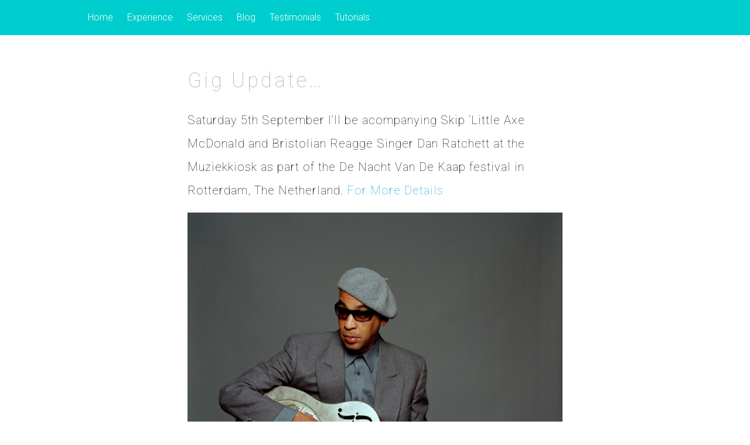

--- FILE ---
content_type: text/html; charset=UTF-8
request_url: http://homestudiodoctor.co.uk/gigs/gig-update/
body_size: 5626
content:
<!DOCTYPE html>
<html lang="en-GB">
<head>
<meta charset="UTF-8">
<meta name="viewport" content="width=device-width, initial-scale=1">
<link rel="profile" href="http://gmpg.org/xfn/11">
<link rel="pingback" href="http://homestudiodoctor.co.uk/xmlrpc.php">

<title>Gig Update&#8230;</title>
<meta name='robots' content='max-image-preview:large' />
<script type="text/javascript" >                function apbct_attach_event_handler__backend(elem, event, callback){                    if(typeof window.addEventListener === "function") elem.addEventListener(event, callback);                    else                                              elem.attachEvent(event, callback);                }                apbct_attach_event_handler__backend(window, 'load', function(){                    if (typeof ctSetCookie === "function")                        ctSetCookie('ct_checkjs', '890821153' );                    else                         console.log('APBCT ERROR: apbct-public--functions is not loaded.');                });    </script><link rel='dns-prefetch' href='//fonts.googleapis.com' />
<link rel='dns-prefetch' href='//s.w.org' />
<link rel="alternate" type="application/rss+xml" title=" &raquo; Feed" href="http://homestudiodoctor.co.uk/feed/" />
<link rel="alternate" type="application/rss+xml" title=" &raquo; Comments Feed" href="http://homestudiodoctor.co.uk/comments/feed/" />
		<!-- This site uses the Google Analytics by ExactMetrics plugin v7.3.0 - Using Analytics tracking - https://www.exactmetrics.com/ -->
		<!-- Note: ExactMetrics is not currently configured on this site. The site owner needs to authenticate with Google Analytics in the ExactMetrics settings panel. -->
					<!-- No UA code set -->
				<!-- / Google Analytics by ExactMetrics -->
				<script type="text/javascript">
			window._wpemojiSettings = {"baseUrl":"https:\/\/s.w.org\/images\/core\/emoji\/13.1.0\/72x72\/","ext":".png","svgUrl":"https:\/\/s.w.org\/images\/core\/emoji\/13.1.0\/svg\/","svgExt":".svg","source":{"concatemoji":"http:\/\/homestudiodoctor.co.uk\/wp-includes\/js\/wp-emoji-release.min.js?ver=5.8.3"}};
			!function(e,a,t){var n,r,o,i=a.createElement("canvas"),p=i.getContext&&i.getContext("2d");function s(e,t){var a=String.fromCharCode;p.clearRect(0,0,i.width,i.height),p.fillText(a.apply(this,e),0,0);e=i.toDataURL();return p.clearRect(0,0,i.width,i.height),p.fillText(a.apply(this,t),0,0),e===i.toDataURL()}function c(e){var t=a.createElement("script");t.src=e,t.defer=t.type="text/javascript",a.getElementsByTagName("head")[0].appendChild(t)}for(o=Array("flag","emoji"),t.supports={everything:!0,everythingExceptFlag:!0},r=0;r<o.length;r++)t.supports[o[r]]=function(e){if(!p||!p.fillText)return!1;switch(p.textBaseline="top",p.font="600 32px Arial",e){case"flag":return s([127987,65039,8205,9895,65039],[127987,65039,8203,9895,65039])?!1:!s([55356,56826,55356,56819],[55356,56826,8203,55356,56819])&&!s([55356,57332,56128,56423,56128,56418,56128,56421,56128,56430,56128,56423,56128,56447],[55356,57332,8203,56128,56423,8203,56128,56418,8203,56128,56421,8203,56128,56430,8203,56128,56423,8203,56128,56447]);case"emoji":return!s([10084,65039,8205,55357,56613],[10084,65039,8203,55357,56613])}return!1}(o[r]),t.supports.everything=t.supports.everything&&t.supports[o[r]],"flag"!==o[r]&&(t.supports.everythingExceptFlag=t.supports.everythingExceptFlag&&t.supports[o[r]]);t.supports.everythingExceptFlag=t.supports.everythingExceptFlag&&!t.supports.flag,t.DOMReady=!1,t.readyCallback=function(){t.DOMReady=!0},t.supports.everything||(n=function(){t.readyCallback()},a.addEventListener?(a.addEventListener("DOMContentLoaded",n,!1),e.addEventListener("load",n,!1)):(e.attachEvent("onload",n),a.attachEvent("onreadystatechange",function(){"complete"===a.readyState&&t.readyCallback()})),(n=t.source||{}).concatemoji?c(n.concatemoji):n.wpemoji&&n.twemoji&&(c(n.twemoji),c(n.wpemoji)))}(window,document,window._wpemojiSettings);
		</script>
		<style type="text/css">
img.wp-smiley,
img.emoji {
	display: inline !important;
	border: none !important;
	box-shadow: none !important;
	height: 1em !important;
	width: 1em !important;
	margin: 0 .07em !important;
	vertical-align: -0.1em !important;
	background: none !important;
	padding: 0 !important;
}
</style>
	
		<style>
		.wc_apbct_email_id {
			display: none !important;
		}
		</style><link rel='stylesheet' id='wpfb-css'  href='//homestudiodoctor.co.uk/wp-content/plugins/wp-filebase/wp-filebase.css?t=1461955513&#038;ver=3.4.4' type='text/css' media='all' />
<link rel='stylesheet' id='wp-block-library-css'  href='http://homestudiodoctor.co.uk/wp-includes/css/dist/block-library/style.min.css?ver=5.8.3' type='text/css' media='all' />
<link rel='stylesheet' id='extendify-utilities-css'  href='http://homestudiodoctor.co.uk/wp-content/plugins/ml-slider/extendify-sdk/public/build/extendify-utilities.css?ver=0.1.0' type='text/css' media='all' />
<link rel='stylesheet' id='smpl_shortcodes-css'  href='http://homestudiodoctor.co.uk/wp-content/plugins/smpl-shortcodes/assets/css/smpl-shortcodes.css?ver=5.8.3' type='text/css' media='all' />
<link rel='stylesheet' id='wpctc_wpctc-css'  href='http://homestudiodoctor.co.uk/wp-content/plugins/wp-category-tag-could/css/wpctc.min.css?ver=1.7.1' type='text/css' media='all' />
<link rel='stylesheet' id='wp-pagenavi-css'  href='http://homestudiodoctor.co.uk/wp-content/plugins/wp-pagenavi/pagenavi-css.css?ver=2.70' type='text/css' media='all' />
<link rel='stylesheet' id='tesseract-style-css'  href='http://homestudiodoctor.co.uk/wp-content/themes/Tesseract/style.css?ver=1.0.0' type='text/css' media='all' />
<link rel='stylesheet' id='tesseract-fonts-css'  href='//fonts.googleapis.com/css?family=Roboto%3A400%2C100%2C100italic%2C300%2C300italic%2C400italic%2C500%2C500italic%2C700%2C700italic%2C900%2C900italic%26subset%3Dlatin%2Ccyrillic-ext%2Cgreek-ext%2Cgreek%2Cvietnamese%2Clatin-ext%2Ccyrillic&#038;ver=1.0.0' type='text/css' media='all' />
<link rel='stylesheet' id='tesseract-icons-css'  href='http://homestudiodoctor.co.uk/wp-content/themes/Tesseract/css/typicons.css?ver=1.0.0' type='text/css' media='all' />
<link rel='stylesheet' id='tesseract-site-banner-css'  href='http://homestudiodoctor.co.uk/wp-content/themes/Tesseract/css/site-banner.css?ver=1.0.0' type='text/css' media='all' />
<style id='tesseract-site-banner-inline-css' type='text/css'>
.site-header,
	.main-navigation ul ul a { background-color: rgb(0, 206, 206); }
	
	.home .site-header,
	.home .main-navigation ul ul a { background-color: rgba(0, 206, 206, 1); }
	
	.site-header,
	.site-header h1, 
	.site-header h2,
	.site-header h3,
	.site-header h4,
	.site-header h5,
	.site-header h6 { color: #ffffff; }
	
	.site-header a,
	.main-navigation ul ul a,
	.menu-open,
	.dashicons.menu-open,
	.menu-close,
	.dashicons.menu-close { color: #ffffff; }
	
	.site-header a:hover,
	.main-navigation ul ul a:hover,
	.menu-open:hover,
	.dashicons.menu-open:hover,
	.menu-close:hover,
	.dashicons.menu-open:hover { color: #000000; }
</style>
<link rel='stylesheet' id='tesseract-footer-banner-css'  href='http://homestudiodoctor.co.uk/wp-content/themes/Tesseract/css/footer-banner.css?ver=1.0.0' type='text/css' media='all' />
<style id='tesseract-footer-banner-inline-css' type='text/css'>
#colophon { 
		background-color: #ffffff;
		color: #000000 
	}
	#colophon h1, 
	#colophon h2,
	#colophon h3,
	#colophon h4,
	#colophon h5,
	#colophon h6 { color: #000000; }
	
	#colophon a { color: #000000; }
	
	#colophon a:hover { color: #ce9700; }	
	
	#horizontal-menu-before,
	#horizontal-menu-after { border-color: rgba(0, 0, 0, 0.25); }
	
	#footer-banner.footbar-active { border-color: rgba(0, 0, 0, 0.15); };
</style>
<link rel='stylesheet' id='dashicons-css'  href='http://homestudiodoctor.co.uk/wp-includes/css/dashicons.min.css?ver=5.8.3' type='text/css' media='all' />
<script type='text/javascript' src='http://homestudiodoctor.co.uk/wp-includes/js/jquery/jquery.min.js?ver=3.6.0' id='jquery-core-js'></script>
<script type='text/javascript' src='http://homestudiodoctor.co.uk/wp-includes/js/jquery/jquery-migrate.min.js?ver=3.3.2' id='jquery-migrate-js'></script>
<script type='text/javascript' id='ct_public_functions-js-extra'>
/* <![CDATA[ */
var ctPublicFunctions = {"_ajax_nonce":"c6d8e587b1","_rest_nonce":"2fa5ca163c","_ajax_url":"\/wp-admin\/admin-ajax.php","_rest_url":"http:\/\/homestudiodoctor.co.uk\/index.php?rest_route=\/","_apbct_ajax_url":"http:\/\/homestudiodoctor.co.uk\/wp-content\/plugins\/cleantalk-spam-protect\/lib\/Cleantalk\/ApbctWP\/Ajax.php","data__cookies_type":"native","data__ajax_type":"rest"};
/* ]]> */
</script>
<script type='text/javascript' src='http://homestudiodoctor.co.uk/wp-content/plugins/cleantalk-spam-protect/js/apbct-public--functions.min.js?ver=5.169.1' id='ct_public_functions-js'></script>
<script type='text/javascript' id='ct_public-js-extra'>
/* <![CDATA[ */
var ctPublic = {"pixel__setting":"3","pixel__enabled":"","pixel__url":"https:\/\/moderate4.cleantalk.org\/pixel\/45d965f779463762f09ed4d2645e1fe7.gif","data__email_check_before_post":"1","data__cookies_type":"native"};
/* ]]> */
</script>
<script type='text/javascript' src='http://homestudiodoctor.co.uk/wp-content/plugins/cleantalk-spam-protect/js/apbct-public.min.js?ver=5.169.1' id='ct_public-js'></script>
<script type='text/javascript' src='http://homestudiodoctor.co.uk/wp-content/plugins/cleantalk-spam-protect/js/cleantalk-modal.min.js?ver=5.169.1' id='cleantalk-modal-js'></script>
<script type='text/javascript' src='http://homestudiodoctor.co.uk/wp-content/plugins/smpl-shortcodes/assets/js/smpl-shortcodes.js?ver=1' id='smpl_shortcodes-js'></script>
<link rel="https://api.w.org/" href="http://homestudiodoctor.co.uk/wp-json/" /><link rel="alternate" type="application/json" href="http://homestudiodoctor.co.uk/wp-json/wp/v2/posts/598" /><link rel="EditURI" type="application/rsd+xml" title="RSD" href="http://homestudiodoctor.co.uk/xmlrpc.php?rsd" />
<link rel="wlwmanifest" type="application/wlwmanifest+xml" href="http://homestudiodoctor.co.uk/wp-includes/wlwmanifest.xml" /> 
<meta name="generator" content="WordPress 5.8.3" />
<link rel="canonical" href="http://homestudiodoctor.co.uk/gigs/gig-update/" />
<link rel='shortlink' href='http://homestudiodoctor.co.uk/?p=598' />
<link rel="alternate" type="application/json+oembed" href="http://homestudiodoctor.co.uk/wp-json/oembed/1.0/embed?url=http%3A%2F%2Fhomestudiodoctor.co.uk%2Fgigs%2Fgig-update%2F" />
<link rel="alternate" type="text/xml+oembed" href="http://homestudiodoctor.co.uk/wp-json/oembed/1.0/embed?url=http%3A%2F%2Fhomestudiodoctor.co.uk%2Fgigs%2Fgig-update%2F&#038;format=xml" />
	<link rel="preconnect" href="https://fonts.googleapis.com">
	<link rel="preconnect" href="https://fonts.gstatic.com">
	<link href='https://fonts.googleapis.com/css2?display=swap&family=Roboto:wght@100;300;500;700' rel='stylesheet'><noscript><style>#sidebar-footer aside {border: none!important;}</style></noscript><style type="text/css" id="custom-background-css">
body.custom-background { background-color: #ffffff; }
</style>
		<style id="egf-frontend-styles" type="text/css">
		p {color: #000000;font-family: 'Roboto', sans-serif;font-size: 20px;font-style: normal;font-weight: 100;letter-spacing: 1px;line-height: 2;} h1 {color: #b2b2b2;font-family: 'Roboto', sans-serif;font-size: 30px;font-style: normal;font-weight: 100;letter-spacing: 4px;line-height: 1;text-transform: none;} h2 {color: #ffffff;font-family: 'Roboto', sans-serif;font-size: 25px;font-style: normal;font-weight: 100;} h3 {font-family: 'Roboto', sans-serif;font-size: 29px;font-style: normal;font-weight: 100;} h4 {font-family: 'Roboto', sans-serif;font-style: normal;font-weight: 100;} h5 {font-family: 'Roboto', sans-serif;font-style: normal;font-weight: 100;} h6 {color: #ffffff;font-family: 'Roboto', sans-serif;font-style: normal;font-weight: 100;} .home-headline {color: #ddd0b5;font-family: 'Roboto', sans-serif;font-size: 40px;font-style: normal;font-weight: 100;letter-spacing: 6px;line-height: 0.8;} .home-making {color: #4c4c4c;font-family: 'Roboto', sans-serif;font-size: 25px;font-style: normal;font-weight: 100;letter-spacing: 2px;line-height: 0.8;margin-left: 26px;} .home-sub {font-family: 'Roboto', sans-serif;font-size: 20px;font-style: normal;font-weight: 100;letter-spacing: 2px;line-height: 0.8;} .about-headline {color: #ffffff;font-family: 'Roboto', sans-serif;font-size: 20px;font-style: normal;font-weight: 500;letter-spacing: -5px;line-height: 0.8;} .about-text {font-family: 'Roboto', sans-serif;font-size: 20px;font-style: normal;font-weight: 300;letter-spacing: 2px;line-height: 0.8;} .experience {color: #eded9e;font-family: 'Roboto', sans-serif;font-size: 20px;font-style: normal;font-weight: 700;letter-spacing: 2px;line-height: 0.8;margin-top: 80px;margin-bottom: 80px;border-top-style: solid;border-top-width: 2px;border-bottom-color: #eded9e;border-bottom-style: solid;border-bottom-width: 3px;} .experience-text {font-family: 'Roboto', sans-serif;font-size: 20px;font-style: normal;font-weight: 300;letter-spacing: 2px;line-height: 0.8;} .clients {font-family: 'Roboto', sans-serif;font-size: 20px;font-style: normal;font-weight: 500;letter-spacing: 2px;line-height: 0.8;} .teaching-posts {font-family: 'Roboto', sans-serif;font-size: 25px;font-style: normal;font-weight: 500;letter-spacing: 2px;line-height: 0.8;} .about-text {font-family: 'Roboto', sans-serif;font-size: 20px;font-style: normal;font-weight: 300;letter-spacing: 2px;line-height: 0.8;} 	</style>
	
</head>


<body class="post-template-default single single-post postid-598 single-format-standard custom-background frontend do-etfw group-blog full-width-page">

<nav id="mobile-navigation" class="top-navigation" role="navigation">

	<div class="header-menu"><ul id="menu-main-menu" class="menu"><li id="menu-item-146" class="menu-item menu-item-type-post_type menu-item-object-page menu-item-home menu-item-146"><a href="http://homestudiodoctor.co.uk/">Home</a></li>
<li id="menu-item-47" class="menu-item menu-item-type-post_type menu-item-object-page menu-item-47"><a href="http://homestudiodoctor.co.uk/experience/">Experience</a></li>
<li id="menu-item-198" class="menu-item menu-item-type-post_type menu-item-object-page menu-item-198"><a href="http://homestudiodoctor.co.uk/services/">Services</a></li>
<li id="menu-item-491" class="menu-item menu-item-type-post_type menu-item-object-page current_page_parent menu-item-491"><a href="http://homestudiodoctor.co.uk/blog/">Blog</a></li>
<li id="menu-item-1730" class="menu-item menu-item-type-post_type menu-item-object-page menu-item-1730"><a href="http://homestudiodoctor.co.uk/testimonials/">Testimonials</a></li>
<li id="menu-item-1982" class="menu-item menu-item-type-taxonomy menu-item-object-category menu-item-1982"><a href="http://homestudiodoctor.co.uk/category/tutorials/">Tutorials</a></li>
</ul></div>
</nav><!-- #site-navigation -->  	

<div id="page" class="hfeed site">
	<a class="skip-link screen-reader-text" href="#content">Skip to content</a>
    
    <a class="menu-open dashicons dashicons-menu" href="#mobile-navigation"></a>
    <a class="menu-close dashicons dashicons-no" href="#"></a>            
    

	<header id="masthead" class="site-header no-header-image" role="banner">
    
        
        <div id="site-banner" class="cf nothing no-brand no-right">               
            
            <div id="site-banner-left" class="no-right">
				
                				
                <nav id="site-navigation" class="main-navigation top-navigation" role="navigation">
                	
					<div class="header-menu"><ul id="menu-main-menu-1" class="menu"><li class="menu-item menu-item-type-post_type menu-item-object-page menu-item-home menu-item-146"><a href="http://homestudiodoctor.co.uk/">Home</a></li>
<li class="menu-item menu-item-type-post_type menu-item-object-page menu-item-47"><a href="http://homestudiodoctor.co.uk/experience/">Experience</a></li>
<li class="menu-item menu-item-type-post_type menu-item-object-page menu-item-198"><a href="http://homestudiodoctor.co.uk/services/">Services</a></li>
<li class="menu-item menu-item-type-post_type menu-item-object-page current_page_parent menu-item-491"><a href="http://homestudiodoctor.co.uk/blog/">Blog</a></li>
<li class="menu-item menu-item-type-post_type menu-item-object-page menu-item-1730"><a href="http://homestudiodoctor.co.uk/testimonials/">Testimonials</a></li>
<li class="menu-item menu-item-type-taxonomy menu-item-object-category menu-item-1982"><a href="http://homestudiodoctor.co.uk/category/tutorials/">Tutorials</a></li>
</ul></div>
				</nav><!-- #site-navigation --> 
                
            </div>

                        

               	<div id="site-banner-right">
			
					                  
                   
             	</div>
         	
			
        </div>            
        
	</header><!-- #masthead -->
    
    <div id="content" class="cf site-content">
<script async src="//pagead2.googlesyndication.com/pagead/js/adsbygoogle.js"></script>
<script>
  (adsbygoogle = window.adsbygoogle || []).push({
    google_ad_client: "ca-pub-6103251429884365",
    enable_page_level_ads: true
  });
</script>
	<div id="primary" class="full-width-page">
		<main id="main" class="site-main" role="main">

		
			
<article id="post-598" class="post-598 post type-post status-publish format-standard hentry category-gigs">

	        <header class="entry-header">
            <h1 class="entry-title">Gig Update&#8230;</h1>        </header><!-- .entry-header -->
    
	<div class="entry-content">
        <div class="entry-meta">
	        <span class="posted-on">Posted by <span class="author vcard"><a class="url fn n" href="http://homestudiodoctor.co.uk/author/admin/">admin</a></span> on <a href="http://homestudiodoctor.co.uk/gigs/gig-update/" rel="bookmark"><time class="entry-date published" datetime="2015-08-30T16:07:01+01:00">August 30, 2015</time><time class="updated" datetime="2015-09-01T23:03:29+01:00">September 1, 2015</time></a></span>		</div><!-- .entry-meta -->
		<p>Saturday 5th September I’ll be acompanying Skip ‘Little Axe McDonald and Bristolian Reagge Singer Dan Ratchett at the Muziekkiosk as part of the De Nacht Van De Kaap festival in Rotterdam, The Netherland. <a href="http://www.denachtvandekaap.nl/#performance_info_130126" target="_blank">For More Details</a><a href="http://homestudiodoctor.co.uk/wp-content/uploads/2015/08/LITTLEAXE_Skip_press.jpg"><img loading="lazy" class="size-full wp-image-600 aligncenter" src="http://homestudiodoctor.co.uk/wp-content/uploads/2015/08/LITTLEAXE_Skip_press.jpg" alt="LITTLEAXE_Skip_press" width="3301" height="2635" srcset="http://homestudiodoctor.co.uk/wp-content/uploads/2015/08/LITTLEAXE_Skip_press.jpg 3301w, http://homestudiodoctor.co.uk/wp-content/uploads/2015/08/LITTLEAXE_Skip_press-300x239.jpg 300w, http://homestudiodoctor.co.uk/wp-content/uploads/2015/08/LITTLEAXE_Skip_press-1024x817.jpg 1024w" sizes="(max-width: 3301px) 100vw, 3301px" /></a></p>
<p>&nbsp;</p>
<div style="clear:both;"></div>
			</div><!-- .entry-content -->

</article><!-- #post-## -->
				<nav class="navigation post-navigation" role="navigation">
		<h1 class="screen-reader-text">Post navigation</h1>
		<div class="nav-links">
			<div class="nav-previous"><a href="http://homestudiodoctor.co.uk/studio-sessions/new-track-online/" rel="prev"><span class="meta-nav">&larr;</span>&nbsp;New track &#8216;Austerity is a Scam&#8217;</a></div><div class="nav-next"><a href="http://homestudiodoctor.co.uk/equipment/microphone-shoot-out-akg-c414b-xls-vs-se-electronics-4400a/" rel="next">Microphone Shoot Out &#8211; AKG C414B-XLS vs SE Electronics 4400a&nbsp;<span class="meta-nav">&rarr;</span></a></div>		</div><!-- .nav-links -->
	</nav><!-- .navigation -->
	
			
		
		</main><!-- #main -->
	</div><!-- #primary -->




--- FILE ---
content_type: text/html; charset=utf-8
request_url: https://www.google.com/recaptcha/api2/aframe
body_size: 266
content:
<!DOCTYPE HTML><html><head><meta http-equiv="content-type" content="text/html; charset=UTF-8"></head><body><script nonce="hTi7777408zWqS462stwRQ">/** Anti-fraud and anti-abuse applications only. See google.com/recaptcha */ try{var clients={'sodar':'https://pagead2.googlesyndication.com/pagead/sodar?'};window.addEventListener("message",function(a){try{if(a.source===window.parent){var b=JSON.parse(a.data);var c=clients[b['id']];if(c){var d=document.createElement('img');d.src=c+b['params']+'&rc='+(localStorage.getItem("rc::a")?sessionStorage.getItem("rc::b"):"");window.document.body.appendChild(d);sessionStorage.setItem("rc::e",parseInt(sessionStorage.getItem("rc::e")||0)+1);localStorage.setItem("rc::h",'1769480572529');}}}catch(b){}});window.parent.postMessage("_grecaptcha_ready", "*");}catch(b){}</script></body></html>